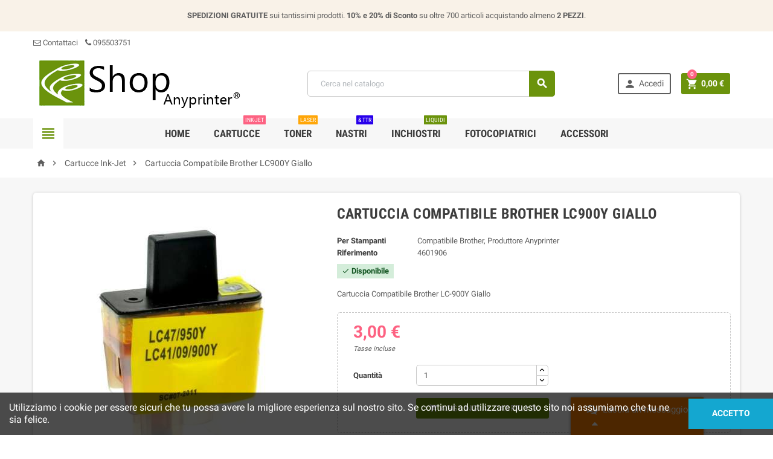

--- FILE ---
content_type: text/html; charset=utf-8
request_url: https://shop.anyprinter.it/cartucce-ink-jet/20-cartuccia-compatibile-brother-lc900y-giallo.html
body_size: 13989
content:
<!doctype html>
<html lang="it">
  <head>
    
      <meta charset="utf-8">
<meta http-equiv="x-ua-compatible" content="ie=edge">


  <link rel="canonical" href="https://shop.anyprinter.it/cartucce-ink-jet/20-cartuccia-compatibile-brother-lc900y-giallo.html">

  <title>Cartuccia Compatibile Brother LC900Y Giallo - Anyprinter Shop</title>
  <meta name="description" content="Cartuccia compatibile BROTHER LC-900, LC900 Giallo compatibile con le seguenti macchine: Brother DCP 110C Brother DCP 115C Brother DCP 117C Brother DCP 120C">
  <meta name="keywords" content="">
  <meta name="google" content="notranslate" />
  <meta http-equiv="Content-Language" content="it_IT" />

    

<meta name="viewport" content="width=device-width, initial-scale=1">

<link rel="icon" type="image/vnd.microsoft.icon" href="/img/favicon.ico?1527182568">
<link rel="shortcut icon" type="image/x-icon" href="/img/favicon.ico?1527182568">


  
<link rel="apple-touch-icon" sizes="180x180" href="/apple-touch-icon.png">
<link rel="icon" type="image/png" sizes="32x32" href="/favicon-32x32.png">
<link rel="icon" type="image/png" sizes="16x16" href="/favicon-16x16.png">
<link rel="manifest" href="/site.webmanifest">
<link rel="mask-icon" href="/safari-pinned-tab.svg" color="#5bbad5">
<meta name="msapplication-TileColor" content="#ffffff">
<meta name="theme-color" content="#ffffff">
<link rel="stylesheet" href="https://shop.anyprinter.it/themes/ZOneTheme/assets/cache/theme-afcdc124.css" type="text/css" media="all">




    <script type="text/javascript">
        var OCHAT_FRONT_CONTROLLER_URL = "https:\/\/shop.anyprinter.it\/?fc=module&module=onlinechat&controller=Ochat";
        var jolisearch = {"amb_joli_search_action":"https:\/\/shop.anyprinter.it\/jolisearch","amb_joli_search_link":"https:\/\/shop.anyprinter.it\/jolisearch","amb_joli_search_controller":"jolisearch","blocksearch_type":"top","show_cat_desc":0,"ga_acc":0,"id_lang":1,"url_rewriting":1,"use_autocomplete":1,"minwordlen":0,"l_products":"Prodotti","l_manufacturers":"Marche","l_categories":"Categorie","l_no_results_found":"Nessun Risultato","l_more_results":"Vedi altri risultati","ENT_QUOTES":3,"search_ssl":true,"self":"\/var\/www\/vhosts\/anyprinter.it\/shop.anyprinter.it\/new\/modules\/ambjolisearch"};
        var prestashop = {"cart":{"products":[],"totals":{"total":{"type":"total","label":"Totale","amount":0,"value":"0,00\u00a0\u20ac"},"total_including_tax":{"type":"total","label":"Totale (tasse incl.)","amount":0,"value":"0,00\u00a0\u20ac"},"total_excluding_tax":{"type":"total","label":"Totale (tasse escl.)","amount":0,"value":"0,00\u00a0\u20ac"}},"subtotals":{"products":{"type":"products","label":"Totale parziale","amount":0,"value":"0,00\u00a0\u20ac"},"discounts":null,"shipping":{"type":"shipping","label":"Spedizione","amount":0,"value":"Gratis"},"tax":null},"products_count":0,"summary_string":"0 articoli","vouchers":{"allowed":1,"added":[]},"discounts":[],"minimalPurchase":0,"minimalPurchaseRequired":""},"currency":{"name":"Euro","iso_code":"EUR","iso_code_num":"978","sign":"\u20ac"},"customer":{"lastname":null,"firstname":null,"email":null,"birthday":null,"newsletter":null,"newsletter_date_add":null,"optin":null,"website":null,"company":null,"siret":null,"ape":null,"is_logged":false,"gender":{"type":null,"name":null},"addresses":[]},"language":{"name":"Italiano (Italian)","iso_code":"it","locale":"it-IT","language_code":"it","is_rtl":"0","date_format_lite":"d\/m\/Y","date_format_full":"d\/m\/Y H:i:s","id":1},"page":{"title":"","canonical":null,"meta":{"title":"Cartuccia Compatibile Brother LC900 Giallo","description":"Cartuccia compatibile BROTHER LC-900, LC900 Giallo compatibile con le seguenti macchine: Brother DCP 110C Brother DCP 115C Brother DCP 117C Brother DCP 120C","keywords":"","robots":"index"},"page_name":"product","body_classes":{"lang-it":true,"lang-rtl":false,"country-IT":true,"currency-EUR":true,"layout-full-width":true,"page-product":true,"tax-display-enabled":true,"product-id-20":true,"product-Cartuccia Compatibile Brother LC900Y Giallo":true,"product-id-category-12":true,"product-id-manufacturer-2":true,"product-id-supplier-0":true,"product-available-for-order":true},"admin_notifications":[]},"shop":{"name":"Anyprinter Shop","logo":"\/img\/shop-anyprinter-logo-1527182568.jpg","stores_icon":"\/img\/logo_stores.png","favicon":"\/img\/favicon.ico"},"urls":{"base_url":"https:\/\/shop.anyprinter.it\/","current_url":"https:\/\/shop.anyprinter.it\/cartucce-ink-jet\/20-cartuccia-compatibile-brother-lc900y-giallo.html","shop_domain_url":"https:\/\/shop.anyprinter.it","img_ps_url":"https:\/\/shop.anyprinter.it\/img\/","img_cat_url":"https:\/\/shop.anyprinter.it\/img\/c\/","img_lang_url":"https:\/\/shop.anyprinter.it\/img\/l\/","img_prod_url":"https:\/\/shop.anyprinter.it\/img\/p\/","img_manu_url":"https:\/\/shop.anyprinter.it\/img\/m\/","img_sup_url":"https:\/\/shop.anyprinter.it\/img\/su\/","img_ship_url":"https:\/\/shop.anyprinter.it\/img\/s\/","img_store_url":"https:\/\/shop.anyprinter.it\/img\/st\/","img_col_url":"https:\/\/shop.anyprinter.it\/img\/co\/","img_url":"https:\/\/shop.anyprinter.it\/themes\/ZOneTheme\/assets\/img\/","css_url":"https:\/\/shop.anyprinter.it\/themes\/ZOneTheme\/assets\/css\/","js_url":"https:\/\/shop.anyprinter.it\/themes\/ZOneTheme\/assets\/js\/","pic_url":"https:\/\/shop.anyprinter.it\/upload\/","pages":{"address":"https:\/\/shop.anyprinter.it\/indirizzo","addresses":"https:\/\/shop.anyprinter.it\/indirizzi","authentication":"https:\/\/shop.anyprinter.it\/index.php?controller=authentication","cart":"https:\/\/shop.anyprinter.it\/index.php?controller=cart","category":"https:\/\/shop.anyprinter.it\/index.php?controller=category","cms":"https:\/\/shop.anyprinter.it\/index.php?controller=cms","contact":"https:\/\/shop.anyprinter.it\/contattaci","discount":"https:\/\/shop.anyprinter.it\/sconto","guest_tracking":"https:\/\/shop.anyprinter.it\/ospite-monitoraggio","history":"https:\/\/shop.anyprinter.it\/storico-ordine","identity":"https:\/\/shop.anyprinter.it\/identita","index":"https:\/\/shop.anyprinter.it\/","my_account":"https:\/\/shop.anyprinter.it\/index.php?controller=my-account","order_confirmation":"https:\/\/shop.anyprinter.it\/conferma-ordine","order_detail":"https:\/\/shop.anyprinter.it\/index.php?controller=order-detail","order_follow":"https:\/\/shop.anyprinter.it\/seguito-ordine","order":"https:\/\/shop.anyprinter.it\/index.php?controller=order","order_return":"https:\/\/shop.anyprinter.it\/index.php?controller=order-return","order_slip":"https:\/\/shop.anyprinter.it\/nota-di-ordine","pagenotfound":"https:\/\/shop.anyprinter.it\/index.php?controller=pagenotfound","password":"https:\/\/shop.anyprinter.it\/password-recupero","pdf_invoice":"https:\/\/shop.anyprinter.it\/index.php?controller=pdf-invoice","pdf_order_return":"https:\/\/shop.anyprinter.it\/index.php?controller=pdf-order-return","pdf_order_slip":"https:\/\/shop.anyprinter.it\/index.php?controller=pdf-order-slip","prices_drop":"https:\/\/shop.anyprinter.it\/index.php?controller=prices-drop","product":"https:\/\/shop.anyprinter.it\/index.php?controller=product","search":"https:\/\/shop.anyprinter.it\/cerca","sitemap":"https:\/\/shop.anyprinter.it\/sitemap","stores":"https:\/\/shop.anyprinter.it\/negozi","supplier":"https:\/\/shop.anyprinter.it\/fornitore","register":"https:\/\/shop.anyprinter.it\/index.php?controller=authentication&create_account=1","order_login":"https:\/\/shop.anyprinter.it\/index.php?controller=order&login=1"},"theme_assets":"\/themes\/ZOneTheme\/assets\/","actions":{"logout":"https:\/\/shop.anyprinter.it\/?mylogout="}},"configuration":{"display_taxes_label":true,"is_catalog":false,"show_prices":true,"opt_in":{"partner":false},"quantity_discount":{"type":"discount","label":"Sconto"},"voucher_enabled":1,"return_enabled":0},"field_required":[],"breadcrumb":{"links":[{"title":"Home","url":"https:\/\/shop.anyprinter.it\/"},{"title":"Cartucce Ink-Jet","url":"https:\/\/shop.anyprinter.it\/12-cartucce-ink-jet"},{"title":"Cartuccia Compatibile Brother LC900Y Giallo","url":"https:\/\/shop.anyprinter.it\/cartucce-ink-jet\/20-cartuccia-compatibile-brother-lc900y-giallo.html"}],"count":3},"link":{"protocol_link":"https:\/\/","protocol_content":"https:\/\/"},"time":1770114813,"static_token":"37c612ca4ff05f6a0a445dd088086ff1","token":"2e0bb0e2c63aa3bb639277f2a226dada"};
      </script>





  


  <script async src="https://www.googletagmanager.com/gtag/js?id=G-16JHE8GL5X"></script>
  <script>
    window.dataLayer = window.dataLayer || [];
    function gtag(){dataLayer.push(arguments);}
    gtag('js', new Date());
    gtag(
      'config',
      'G-16JHE8GL5X',
      {
        'debug_mode':false
                              }
    );
  </script>


 <script type="text/javascript">
          document.addEventListener('DOMContentLoaded', function() {
        $('article[data-id-product="90"] a.quick-view').on(
                "click",
                function() {
                    gtag("event", "select_item", {"send_to":"G-16JHE8GL5X","items":{"item_id":90,"item_name":"Cartuccia Originale Canon PG-540 Nera","quantity":1,"price":23,"currency":"EUR","index":0,"item_brand":"Canon Originale","item_category":"cartucce-ink-jet","item_list_id":"product","item_variant":""}})
                });$('article[data-id-product="287"] a.quick-view').on(
                "click",
                function() {
                    gtag("event", "select_item", {"send_to":"G-16JHE8GL5X","items":{"item_id":287,"item_name":"Multipack Cartucce Compatibili HP 364XL (SD534EE)","quantity":1,"price":25,"currency":"EUR","index":1,"item_brand":"Compatibile Hp, Produttore Anyprinter","item_category":"cartucce-ink-jet","item_list_id":"product","item_variant":""}})
                });$('article[data-id-product="321"] a.quick-view').on(
                "click",
                function() {
                    gtag("event", "select_item", {"send_to":"G-16JHE8GL5X","items":{"item_id":321,"item_name":"Cartuccia Compatibile Rigenerata per HP 301XL Nero","quantity":1,"price":18.5,"currency":"EUR","index":2,"item_brand":"Compatibile Hp, Produttore Anyprinter","item_category":"cartucce-ink-jet","item_list_id":"product","item_variant":""}})
                });$('article[data-id-product="393"] a.quick-view').on(
                "click",
                function() {
                    gtag("event", "select_item", {"send_to":"G-16JHE8GL5X","items":{"item_id":393,"item_name":"Toner Compatibile Brother TN 2320, TN2320","quantity":1,"price":15,"currency":"EUR","index":3,"item_brand":"Compatibile Brother, Produttore Anyprinter","item_category":"toner-laser","item_list_id":"product","item_variant":""}})
                });$('article[data-id-product="728"] a.quick-view').on(
                "click",
                function() {
                    gtag("event", "select_item", {"send_to":"G-16JHE8GL5X","items":{"item_id":728,"item_name":"TTR Compatibile Philips PFA 351, Magic 5 Eco","quantity":1,"price":16.9,"currency":"EUR","index":4,"item_brand":"Compatibile Philips, Produttore Anyprinter","item_category":"ttr-nastri","item_list_id":"product","item_variant":""}})
                });$('article[data-id-product="774"] a.quick-view').on(
                "click",
                function() {
                    gtag("event", "select_item", {"send_to":"G-16JHE8GL5X","items":{"item_id":774,"item_name":"Toner Compatibile Samsung ML 2160, MLT D101S","quantity":1,"price":24,"currency":"EUR","index":5,"item_brand":"Compatibile Samsung, Produttore Anyprinter","item_category":"toner-laser","item_list_id":"product","item_variant":""}})
                });$('article[data-id-product="798"] a.quick-view').on(
                "click",
                function() {
                    gtag("event", "select_item", {"send_to":"G-16JHE8GL5X","items":{"item_id":798,"item_name":"Toner Compatibile Samsung M2070, MLT-D111 L","quantity":1,"price":24,"currency":"EUR","index":6,"item_brand":"Compatibile Samsung, Produttore Anyprinter","item_category":"toner-laser","item_list_id":"product","item_variant":""}})
                });$('article[data-id-product="832"] a.quick-view').on(
                "click",
                function() {
                    gtag("event", "select_item", {"send_to":"G-16JHE8GL5X","items":{"item_id":832,"item_name":"Toner Compatibile Kyocera KM 2050, TK 410","quantity":1,"price":38,"currency":"EUR","index":7,"item_brand":"Compatibile Kyocera Mita, Produttore Anyprinter","item_category":"toner","item_list_id":"product","item_variant":""}})
                });$('article[data-id-product="879"] a.quick-view').on(
                "click",
                function() {
                    gtag("event", "select_item", {"send_to":"G-16JHE8GL5X","items":{"item_id":879,"item_name":"Boccette Inchiostri Compatibile Epson","quantity":1,"price":20,"currency":"EUR","index":8,"item_brand":"Compatibile Epson, Produttore Anyprinter","item_category":"inchiostri","item_list_id":"product","item_variant":""}})
                });$('article[data-id-product="961"] a.quick-view').on(
                "click",
                function() {
                    gtag("event", "select_item", {"send_to":"G-16JHE8GL5X","items":{"item_id":961,"item_name":"Bottiglia Toner Brother Nero","quantity":1,"price":4,"currency":"EUR","index":9,"item_brand":"Compatibile Brother, Produttore Anyprinter","item_category":"bottiglie-toner","item_list_id":"product","item_variant":""}})
                });
      });
    </script>

<script type="text/javascript">
    var ed_hours = 'ore';
    var ed_minutes = 'minuti';
    var ed_and = 'E';
    var ed_refresh = 'Il tempo limite di raccolta è stato raggiunto: ti preghiamo di aggiornare dal tuo browser per vedere la nuova data di consegna stimata';
    var ed_disable_cc = 1;
    var ed_has_combi = 0;
    var ed_placement = 3;
    var ed_sm = 1;
</script>
<script>
    var online = "0";
    OCHAT_UNIQID = "6666cd76f96956469e7be39d750cc7d9";
</script>

<div class="row chat-window" id="chat_window_2">
    <div class="ochat-panel-default">
        <div class="ochat-panel-heading" style="background-color: #ff8000">
            <div class="col-md-10 col-xs-10">
                <p class="ochat-title" style="color: #ffffff"><i class="fa fa-comments-o fa-lg"></i>&nbsp;&nbsp;Lascia un messaggio</p>
            </div>
            <div class="col-md-2 col-xs-2">
                <a href="#"><span id="minim_chat_window" class="fa fa-caret-up fa-lg icon-minus icon_minim  panel-collapsed" style="color: #ffffff"></span></a>
            </div>
        </div>
        <div class="offline-form msg_container_base" style="display: none;">
            <form role="form" class="form-group" enctype="text/plain" action="#" method="POST" id="offlineForm" name="offlineForm">
                <br/>
                <div class="ochat-alert ochat-alert-success" role="alert" style="display: none;" id="return-message">
                        Grazie per il messaggio, ti contatteremo al più presto!
                </div>
                <div class="ochat-alert ochat-alert-warning" role="alert" style="display: none;" id="disconnect-message">
                        Si è verificato un errore. Si prega di provare a inviare il messaggio più tardi
                </div>
                <div class="row">
                    <div class="col-sm-12 OCHAT_OFFLINE_WELCOME_TEXT">
                        Tutti gli operatori sono attualmente impegnati in altre conversazioni. Grazie.
                    </div>
                </div>
                <br/>
                                    <div class="row">
                        <div class="ochat-form-group clear">
                            <div class="col-sm-12">
                                <input type="text" class="ochat-form-control " id="OCHAT_FORM_NAME" name="OCHAT_FORM_NAME" placeholder="Nome Cognome" value="" maxlength="40"/>
                            </div>
                        </div>
                    </div>
                                <div class="row">
                    <div class="ochat-form-group ochat-form-email clear">
                        <div class="col-sm-12">
                            <input type="email" class="ochat-form-control " id="OCHAT_FORM_EMAIL" name="OCHAT_FORM_EMAIL" placeholder="E-mail" value="" maxlength="40"/>
                        </div>
                    </div>
                </div>
                                <div class="row">
                    <div class="ochat-form-group clear">
                        <div class="col-sm-12 ochat-offline-form-message">
                            <textarea type="textarea" rows="3" class="ochat-form-control" id="OCHAT_FORM_MESSAGE" name="OCHAT_FORM_MESSAGE" placeholder="Messaggio"></textarea>
                        </div>
                    </div>
                </div>
                
                    <button type="submit" id="send-offline-form" class="ochat-btn ochat-btn-primary ochat-pull-right cant-submit"><i class="fa fa-send-o"></i> Invia</button>            </form>
        </div>
    </div>
</div>
	<script type="text/javascript" src="/modules/facebookpsconnect/views/js/jquery-1.11.0.min.js"></script>
	<script type="text/javascript" src="/modules/facebookpsconnect/views/js/module.js"></script>


<script type="text/javascript">
	// instantiate object
	var fbpsc = fbpsc || new FpcModule('fbpsc');

	// get errors translation
		fbpsc.msgs = {"id":"You have not filled out the application ID","secret":"You have not filled out the application Secret","htmlElement":"You have not filled out the html element","positionName":"You have not filled out the name field","padding":"You have not filled out the padding element or this isn't an INTEGER","margin":"You have not filled out the margin element or this isn't an INTEGER","callback":"You have not filled out the application callback","scope":"You have not filled out the scope of App permissions","developerKey":"You have not filled out the developer Key","socialEmail":"You have not filled out your e-mail","delete":"Cancella","prefixCode":"You have to set the prefix code","voucherAmount":"You have to set the voucher amount","voucherPercent":"You have to set the voucher percent","apiType":"You have to select a connection method","defaultText":"You have to fill out the default text"};
	
	
	// set URL of admin img
	fbpsc.sImgUrl = '/modules/facebookpsconnect/views/img/';

	// set URL of admin img
	fbpsc.sAdminImgUrl = '/img/admin/';

	// set URL of module's web service
		fbpsc.sWebService = '/modules/facebookpsconnect/ws-facebookpsconnect.php';
	

</script>




    
  <meta property="og:type" content="product">
  <meta property="og:url" content="https://shop.anyprinter.it/cartucce-ink-jet/20-cartuccia-compatibile-brother-lc900y-giallo.html">
  <meta property="og:title" content="Cartuccia Compatibile Brother LC900 Giallo">
  <meta property="og:site_name" content="Anyprinter Shop">
  <meta property="og:description" content="Cartuccia compatibile BROTHER LC-900, LC900 Giallo compatibile con le seguenti macchine: Brother DCP 110C Brother DCP 115C Brother DCP 117C Brother DCP 120C">
  <meta property="og:image" content="https://shop.anyprinter.it/45-large_default/cartuccia-compatibile-brother-lc900y-giallo.jpg">
  <meta property="product:pretax_price:amount" content="2.459016">
  <meta property="product:pretax_price:currency" content="EUR">
  <meta property="product:price:amount" content="3">
  <meta property="product:price:currency" content="EUR">
    <meta property="product:weight:value" content="0.100000">
  <meta property="product:weight:units" content="kg">
  
  </head>

  <body id="product" class="lang-it country-it currency-eur layout-full-width page-product tax-display-enabled product-id-20 product-cartuccia-compatibile-brother-lc900y-giallo product-id-category-12 product-id-manufacturer-2 product-id-supplier-0 product-available-for-order st-wrapper  js-page-progress-bar     js-custom-action-add-voucher js-custom-action-add-to-cart js-enable-product-pending-refresh-icon">

    
      
    

    
<div class="st-menu st-effect-left js-sidebar-navigation-enabled">
  <div class="st-menu-close d-flex"><i class="material-icons">&#xE5CD;</i></div>
  <div class="st-menu-title">
    <h4>Menu</h4>
  </div>
  <div id="js-search-sidebar" class="sidebar-search js-hidden"></div>
  <div id="js-menu-sidebar" class="sidebar-menu">
    <div class="sidebar-categories">
  <div class="category-tree sidebar-category-tree js-sidebar-categories">
  <ul>
      <li class="sb-m12">
      <a href="https://shop.anyprinter.it/12-cartucce-ink-jet" title="Cartucce Ink-Jet">Cartucce Ink-Jet</a>

          </li>
      <li class="sb-m13">
      <a href="https://shop.anyprinter.it/13-toner-laser" title="Toner Laser">Toner Laser</a>

          </li>
      <li class="sb-m14">
      <a href="https://shop.anyprinter.it/14-ttr-nastri" title="TTR &amp; Nastri">TTR &amp; Nastri</a>

          </li>
      <li class="sb-m15">
      <a href="https://shop.anyprinter.it/15-inchiostri" title="Inchiostri">Inchiostri</a>

          </li>
      <li class="sb-m16">
      <a href="https://shop.anyprinter.it/16-accessori" title="Accessori">Accessori</a>

              
<div class="collapse-icons js-collapse-trigger">
  <i class="material-icons add">&#xE145;</i>
  <i class="material-icons remove">&#xE15B;</i>
</div>
<div class="category-sub-menu js-sub-categories">
<ul>
    <li class="sb-m25">
    <a href="https://shop.anyprinter.it/25-lame-e-rulli" title="Lame e Rulli">Lame e Rulli</a>
      </li>
    <li class="sb-m26">
    <a href="https://shop.anyprinter.it/26-imballaggio" title="Imballaggio">Imballaggio</a>
      </li>
    <li class="sb-m27">
    <a href="https://shop.anyprinter.it/27-accessori-per-toner" title="Accessori per Toner">Accessori per Toner</a>
      </li>
    <li class="sb-m28">
    <a href="https://shop.anyprinter.it/28-pulizia" title="Pulizia">Pulizia</a>
      </li>
    <li class="sb-m29">
    <a href="https://shop.anyprinter.it/29-sistemi-per-reset" title="Sistemi per Reset">Sistemi per Reset</a>
      </li>
    <li class="sb-m24">
    <a href="https://shop.anyprinter.it/24-chip" title="Chip">Chip</a>
      </li>
    <li class="sb-m23">
    <a href="https://shop.anyprinter.it/23-accessori-per-ink-jet" title="Accessori per Ink-Jet">Accessori per Ink-Jet</a>
      </li>
    <li class="sb-m22">
    <a href="https://shop.anyprinter.it/22-bottiglie-toner" title="Bottiglie Toner">Bottiglie Toner</a>
      </li>
    <li class="sb-m18">
    <a href="https://shop.anyprinter.it/18-attrezzature" title="Attrezzature">Attrezzature</a>
      </li>
    <li class="sb-m30">
    <a href="https://shop.anyprinter.it/30-tamburi-drum" title="Tamburi Drum">Tamburi Drum</a>
      </li>
  </ul>
</div>



          </li>
      <li class="sb-m17">
      <a href="https://shop.anyprinter.it/17-fotocopiatrici" title="Fotocopiatrici">Fotocopiatrici</a>

              
<div class="collapse-icons js-collapse-trigger">
  <i class="material-icons add">&#xE145;</i>
  <i class="material-icons remove">&#xE15B;</i>
</div>
<div class="category-sub-menu js-sub-categories">
<ul>
    <li class="sb-m21">
    <a href="https://shop.anyprinter.it/21-ricambi" title="Ricambi">Ricambi</a>
      </li>
    <li class="sb-m20">
    <a href="https://shop.anyprinter.it/20-toner" title="Toner">Toner</a>
      </li>
    <li class="sb-m19">
    <a href="https://shop.anyprinter.it/19-tamburi-drum" title="Tamburi Drum">Tamburi Drum</a>
      </li>
  </ul>
</div>



          </li>
    </ul>
  </div>
</div>

  </div>
  <div id="js-header-phone-sidebar" class="sidebar-header-phone js-hidden"></div>
  <div id="js-account-sidebar" class="sidebar-account js-hidden"></div>
  <div id="js-language-sidebar" class="sidebar-language js-hidden"></div>
  <div id="js-left-currency-sidebar" class="sidebar-currency js-hidden"></div>
</div>


    <main id="page" class="st-pusher  js-ps-ajax-cart">

      
              

      <header id="header">
        
          
  <div class="header-banner clearfix">
    <div class="header-event-banner" style="background-color: #f9f2e8;">
  <div class="container">
    <div class="header-event-banner-wrapper">
      <div class="header-event-banner-wrapper">
<p><strong>SPEDIZIONI GRATUITE</strong> sui tantissimi prodotti. <strong>10% e 20% di Sconto </strong>su oltre 700 articoli acquistando almeno <strong>2 PEZZI</strong>.</p>
</div>
    </div>
  </div>
</div>


  </div>



  <div class="header-nav clearfix d-none d-md-block">
    <div class="container">
      <div class="header-nav-wrapper d-flex align-items-center">
        <div class="header-phone js-header-phone-source">
	<div class="header-phone js-header-phone-source">
<ul><li><a href="/contattaci"><i class="fa fa-envelope-o"></i> Contattaci</a></li>
<li><a> <i class="fa fa-phone left"> </i>095503751</a></li>
</ul></div>
</div>

      </div>
    </div>
  </div>



  <div class="main-header clearfix d-none d-md-block">
    <div class="container">
      <div class="header-wrapper d-md-flex align-items-md-center">

        
          <div class="header-logo" id="_desktop_header_logo">
            <a class="logo" href="https://shop.anyprinter.it/" title="Anyprinter Shop">
                              <img src="/img/shop-anyprinter-logo-1527182568.jpg" alt="Anyprinter Shop">
                          </a>
          </div>
        

        
          <div class="header-right d-none d-md-block">
            <div class="display-top align-items-center d-flex flex-lg-nowrap flex-md-wrap justify-content-end justify-content-lg-center">
              <!-- Block search module TOP -->
<div id="_desktop_search_widget" class="desktop-search">
  <div id="search_widget" class="js-search-source" data-search-controller-url="//shop.anyprinter.it/cerca">
    <div class="search-widget">
      <form method="get" action="//shop.anyprinter.it/cerca">
        <input type="hidden" name="controller" value="search">
        <input class="form-control" type="text" name="s" value="" placeholder="Cerca nel catalogo" aria-label="Cerca">
        <button type="submit" class="btn-primary">
          <i class="material-icons search">&#xE8B6;</i>
        </button>
      </form>
    </div>
  </div>
</div>
<!-- /Block search module TOP -->
<div id="_desktop_user_info" class="d-none d-md-block">
<div class="js-account-source">
  <div class="user-info">
    <ul>
          <li><a
        href="https://shop.anyprinter.it/index.php?controller=my-account"
        title="Accedi al tuo account cliente"
        rel="nofollow"
        class="btn-teriary account-link"
      >
        <i class="material-icons">&#xE7FD;</i>
        <span>Accedi</span>
      </a></li>
        </ul>
  </div>
</div>
</div><div id="_desktop_cart">
  <div class="blockcart cart-preview js-sidebar-cart-trigger inactive" data-refresh-url="//shop.anyprinter.it/module/ps_shoppingcart/ajax">
    <ul class="cart-header"><li class="js-sticky-cart-source">
      <a rel="nofollow" href="//shop.anyprinter.it/index.php?controller=cart&amp;action=show" class="cart-link btn-primary">
        <i class="material-icons">&#xE8CC;</i>
        <span class="cart-total-value">0,00 €</span>
        <span class="cart-products-count">0</span>
      </a>
    </li></ul>
    <div class="cart-dropdown js-cart-source">
      <div class="cart-dropdown-wrapper">
        <div class="cart-title">
          <h4 class="text-center">Carrello</h4>
        </div>
                  <div class="no-items">
            Non ci sono articoli nel tuo carrello
          </div>
        
        <div class="js-cart-update-quantity page-loading-overlay cart-overview-loading">
          <div class="page-loading-backdrop d-flex align-items-center justify-content-center">
            <div class="uil-spin-css"><div><div></div></div><div><div></div></div><div><div></div></div><div><div></div></div><div><div></div></div><div><div></div></div><div><div></div></div><div><div></div></div></div>
          </div>
        </div>
      </div>
    </div>
  </div>
</div>
<!-- TrustBox script -->
<p>
<script async="" src="//widget.trustpilot.com/bootstrap/v5/tp.widget.bootstrap.min.js"></script>
</p>
<!-- End Trustbox script --><script type="application/ld+json">
{ "@context" : "http://schema.org",
  "@type" : "Organization",
  "name" : "Anyprinter Shop",
  "url" : "http://shop.anyprinter.it/",
  "logo": "https://shop.anyprinter.it/img/shop-anyprinter-logo-1527182568.jpg",  "contactPoint" : [
    { "@type" : "ContactPoint",
      "telephone" : "+39 095551951",
      "contactType" : "customer service"
    }],  "sameAs" : ["http://www.facebook.com/https://it-it.facebook.com/anyprinter/", "http://www.twitter.com/https://twitter.com/Anyprinter_it", "http://plus.google.com/https://plus.google.com/+AnyprinterCartucceeTonerperStampantiCatania?hl=it&amp;gl=it", "http://www.youtube.com/user/https://www.youtube.com/user/TheOrzare"]
}
</script>
<script type="application/ld+json">
{
   "@context": "http://schema.org",
   "@type": "WebSite",
   "url": "http://shop.anyprinter.it/"
   , "name" : "Anyprinter Shop",
   "alternateName" : "Shop Anyprinter"   ,
   "potentialAction": {
     "@type": "SearchAction",
     "target": "https://shop.anyprinter.it/cerca?search_query={search_query}",
     "query-input": "required name=search_query"
   }
   }
</script>


<div class="bootstrap">
	</div>
            </div>
          </div>
        

      </div>
    </div>
  </div>



  <div class="main-header main-mobile-header d-block d-md-none">
    
      <div class="header-mobile-top">
        <div class="container">
          <div class="header-mobile-top-wrapper d-flex align-items-center">
            <div id="_mobile_language_selector"></div>
            <div id="_mobile_currency_selector"></div>
            <div id="_mobile_user_info" class="mobile-user-info"></div>
          </div>
        </div>
      </div>
    

    
      <div class="header-mobile-logo">
        <div class="container">
          <div class="header-logo" id="_mobile_header_logo"></div>
        </div>
      </div>
    

    
      <div class="header-mobile-bottom js-mobile-sticky" id="header-mobile-bottom">
        <div class="container">
          <div class="header-mobile-bottom-wrapper d-flex align-items-center">
            <div id="_mobile_left_nav_trigger" class="mobile-left-nav-trigger"></div>
            <div class="mobile-menu d-none">
              <div id="mobile-menu-icon" class="mobile-menu-icon d-flex align-items-center justify-content-center">
                <i class="material-icons">&#xE871;</i>
              </div>
              <div id="dropdown-mobile-menu" class="mobile-menu-content">
                <div class="mobile-amega-menu">
<div id="mobile-amegamenu">
  <ul class="anav-top anav-mobile">
    <li class="amenu-item mm-7 ">
    <a href="/" class="amenu-link" >      <span>Home</span>
                </a>
      </li>
    <li class="amenu-item mm-1 ">
    <a href="https://shop.anyprinter.it/12-cartucce-ink-jet" class="amenu-link" >      <span>Cartucce</span>
      <sup ><span>Ink-jet</span></sup>          </a>
      </li>
    <li class="amenu-item mm-2 ">
    <a href="https://shop.anyprinter.it/13-toner-laser" class="amenu-link" >      <span>Toner</span>
      <sup style="background-color: #ffa608; color: #ffa608;"><span>Laser</span></sup>          </a>
      </li>
    <li class="amenu-item mm-3 ">
    <a href="https://shop.anyprinter.it/14-ttr-nastri" class="amenu-link" >      <span>Nastri</span>
      <sup style="background-color: #2800eb; color: #2800eb;"><span>&amp; TTR</span></sup>          </a>
      </li>
    <li class="amenu-item mm-4 ">
    <a href="https://shop.anyprinter.it/15-inchiostri" class="amenu-link" >      <span>Inchiostri</span>
      <sup style="background-color: #6b930c; color: #6b930c;"><span>Liquidi</span></sup>          </a>
      </li>
    <li class="amenu-item mm-5 plex">
    <a href="https://shop.anyprinter.it/17-fotocopiatrici" class="amenu-link" >      <span>Fotocopiatrici</span>
            <span class="mobile-toggle-plus d-flex align-items-center justify-content-center"><i class="caret-down-icon"></i></span>    </a>
        <div class="adropdown" >      
                  <div class="dropdown-content dd-6">
                                        <div class="category-item">
              <h5 class="category-title"><a href="https://shop.anyprinter.it/21-ricambi" title="">Ricambi</a></h5>                          </div>
                      <div class="category-item">
              <h5 class="category-title"><a href="https://shop.anyprinter.it/20-toner" title="">Toner</a></h5>                          </div>
                      <div class="category-item">
              <h5 class="category-title"><a href="https://shop.anyprinter.it/19-tamburi-drum" title="">Tamburi Drum</a></h5>                          </div>
                    
              </div>
                </div>
      </li>
    <li class="amenu-item mm-6 plex">
    <a href="https://shop.anyprinter.it/16-accessori" class="amenu-link" >      <span>Accessori</span>
            <span class="mobile-toggle-plus d-flex align-items-center justify-content-center"><i class="caret-down-icon"></i></span>    </a>
        <div class="adropdown" >      
                  <div class="dropdown-content dd-3">
                                        <div class="category-item">
              <h5 class="category-title"><a href="https://shop.anyprinter.it/25-lame-e-rulli" title="">Lame e Rulli</a></h5>                          </div>
                      <div class="category-item">
              <h5 class="category-title"><a href="https://shop.anyprinter.it/26-imballaggio" title="">Imballaggio</a></h5>                          </div>
                      <div class="category-item">
              <h5 class="category-title"><a href="https://shop.anyprinter.it/27-accessori-per-toner" title="">Accessori per Toner</a></h5>                          </div>
                      <div class="category-item">
              <h5 class="category-title"><a href="https://shop.anyprinter.it/28-pulizia" title="">Pulizia</a></h5>                          </div>
                      <div class="category-item">
              <h5 class="category-title"><a href="https://shop.anyprinter.it/29-sistemi-per-reset" title="">Sistemi per Reset</a></h5>                          </div>
                    
              </div>
                        <div class="dropdown-content dd-9">
                                        <div class="category-item">
              <h5 class="category-title"><a href="https://shop.anyprinter.it/24-chip" title="">Chip</a></h5>                          </div>
                      <div class="category-item">
              <h5 class="category-title"><a href="https://shop.anyprinter.it/23-accessori-per-ink-jet" title="">Accessori per Ink-Jet</a></h5>                          </div>
                      <div class="category-item">
              <h5 class="category-title"><a href="https://shop.anyprinter.it/22-bottiglie-toner" title="">Bottiglie Toner</a></h5>                          </div>
                      <div class="category-item">
              <h5 class="category-title"><a href="https://shop.anyprinter.it/18-attrezzature" title="">Attrezzature</a></h5>                          </div>
                      <div class="category-item">
              <h5 class="category-title"><a href="https://shop.anyprinter.it/30-tamburi-drum" title="">Tamburi Drum</a></h5>                          </div>
                    
              </div>
                </div>
      </li>
    </ul>
</div>
</div>

              </div>
            </div>
            <div id="_mobile_search_widget" class="mobile-search-widget"></div>
            <div id="_mobile_cart" class="mobile-cart"></div>
          </div>
        </div>
      </div>
    
  </div>



  <div class="header-bottom clearfix">
    <div class="header-main-menu js-sticky-menu" id="header-main-menu">
      <div class="container">
        <div class="header-main-menu-wrapper">
          <div id="_desktop_left_nav_trigger" class="d-none d-md-block">
            <div id="js-left-nav-trigger" class="left-nav-trigger">
              <div class="left-nav-icon d-flex align-items-center justify-content-center">
                <i class="material-icons">&#xE8EE;</i>
              </div>
            </div>
          </div>
          <div class="amega-menu d-none d-md-block">
<div id="amegamenu" class="">
  <ul class="anav-top">
    <li class="amenu-item mm-7 ">
    <a href="/" class="amenu-link" >      Home
          </a>
      </li>
    <li class="amenu-item mm-1 ">
    <a href="https://shop.anyprinter.it/12-cartucce-ink-jet" class="amenu-link" >      Cartucce
      <sup ><span>Ink-jet</span></sup>    </a>
      </li>
    <li class="amenu-item mm-2 ">
    <a href="https://shop.anyprinter.it/13-toner-laser" class="amenu-link" >      Toner
      <sup style="background-color: #ffa608; color: #ffa608;"><span>Laser</span></sup>    </a>
      </li>
    <li class="amenu-item mm-3 ">
    <a href="https://shop.anyprinter.it/14-ttr-nastri" class="amenu-link" >      Nastri
      <sup style="background-color: #2800eb; color: #2800eb;"><span>&amp; TTR</span></sup>    </a>
      </li>
    <li class="amenu-item mm-4 ">
    <a href="https://shop.anyprinter.it/15-inchiostri" class="amenu-link" >      Inchiostri
      <sup style="background-color: #6b930c; color: #6b930c;"><span>Liquidi</span></sup>    </a>
      </li>
    <li class="amenu-item mm-5 plex">
    <a href="https://shop.anyprinter.it/17-fotocopiatrici" class="amenu-link" >      Fotocopiatrici
          </a>
        <span class="mobile-toggle-plus"><i class="caret-down-icon"></i></span>
    <div class="adropdown adropdown-1" >
      <div class="dropdown-bgimage" style="background-image: url('/modules/zonemegamenu/views/img/bg_images/fotocopiatrici.png'); background-position: center center; "></div>
      
      <div class="dropdown-wrapper">
                        <div class="dropdown-content acontent-1 dd-6 ">
                                  <div class="categories-grid">
                          <div class="category-item">
                <h5 class="category-title"><a href="https://shop.anyprinter.it/21-ricambi" title="">Ricambi</a></h5>                              </div>
                          <div class="category-item">
                <h5 class="category-title"><a href="https://shop.anyprinter.it/20-toner" title="">Toner</a></h5>                              </div>
                          <div class="category-item">
                <h5 class="category-title"><a href="https://shop.anyprinter.it/19-tamburi-drum" title="">Tamburi Drum</a></h5>                              </div>
                        </div>
            
                  </div>
                      </div>
    </div>
      </li>
    <li class="amenu-item mm-6 plex">
    <a href="https://shop.anyprinter.it/16-accessori" class="amenu-link" >      Accessori
          </a>
        <span class="mobile-toggle-plus"><i class="caret-down-icon"></i></span>
    <div class="adropdown adropdown-2" >
      <div class="dropdown-bgimage" style="background-image: url('/modules/zonemegamenu/views/img/bg_images/ricambi.png'); background-position: center center; "></div>
      
      <div class="dropdown-wrapper">
                        <div class="dropdown-content acontent-1 dd-3 ">
                                  <div class="categories-grid">
                          <div class="category-item">
                <h5 class="category-title"><a href="https://shop.anyprinter.it/25-lame-e-rulli" title="">Lame e Rulli</a></h5>                              </div>
                          <div class="category-item">
                <h5 class="category-title"><a href="https://shop.anyprinter.it/26-imballaggio" title="">Imballaggio</a></h5>                              </div>
                          <div class="category-item">
                <h5 class="category-title"><a href="https://shop.anyprinter.it/27-accessori-per-toner" title="">Accessori per Toner</a></h5>                              </div>
                          <div class="category-item">
                <h5 class="category-title"><a href="https://shop.anyprinter.it/28-pulizia" title="">Pulizia</a></h5>                              </div>
                          <div class="category-item">
                <h5 class="category-title"><a href="https://shop.anyprinter.it/29-sistemi-per-reset" title="">Sistemi per Reset</a></h5>                              </div>
                        </div>
            
                  </div>
                                <div class="dropdown-content acontent-1 dd-9 ">
                                  <div class="categories-grid">
                          <div class="category-item">
                <h5 class="category-title"><a href="https://shop.anyprinter.it/24-chip" title="">Chip</a></h5>                              </div>
                          <div class="category-item">
                <h5 class="category-title"><a href="https://shop.anyprinter.it/23-accessori-per-ink-jet" title="">Accessori per Ink-Jet</a></h5>                              </div>
                          <div class="category-item">
                <h5 class="category-title"><a href="https://shop.anyprinter.it/22-bottiglie-toner" title="">Bottiglie Toner</a></h5>                              </div>
                          <div class="category-item">
                <h5 class="category-title"><a href="https://shop.anyprinter.it/18-attrezzature" title="">Attrezzature</a></h5>                              </div>
                          <div class="category-item">
                <h5 class="category-title"><a href="https://shop.anyprinter.it/30-tamburi-drum" title="">Tamburi Drum</a></h5>                              </div>
                        </div>
            
                  </div>
                      </div>
    </div>
      </li>
    </ul>
</div>
</div>

          <div class="sticky-icon-cart js-sticky-icon-cart js-sidebar-cart-trigger"></div>
        </div>
      </div>
    </div>

    
      <div id="_desktop_breadcrumb" class="d-none d-md-block">
  <nav class="breadcrumb-wrapper">
    <div class="container">
      <ol class="breadcrumb" data-depth="3" itemscope itemtype="http://schema.org/BreadcrumbList">
                  
            <li class="breadcrumb-item" itemprop="itemListElement" itemscope itemtype="http://schema.org/ListItem">
                            <a itemprop="item" href="https://shop.anyprinter.it/">
                                  <i class="material-icons home">&#xE88A;</i>
                                  <span itemprop="name">Home</span>
              </a>
              <meta itemprop="position" content="1">
            </li>
          
                  
            <li class="breadcrumb-item" itemprop="itemListElement" itemscope itemtype="http://schema.org/ListItem">
                              <span class="separator"><i class="material-icons">&#xE409;</i></span>
                            <a itemprop="item" href="https://shop.anyprinter.it/12-cartucce-ink-jet">
                                  <span itemprop="name">Cartucce Ink-Jet</span>
              </a>
              <meta itemprop="position" content="2">
            </li>
          
                  
            <li class="breadcrumb-item" itemprop="itemListElement" itemscope itemtype="http://schema.org/ListItem">
                              <span class="separator"><i class="material-icons">&#xE409;</i></span>
                            <a itemprop="item" href="https://shop.anyprinter.it/cartucce-ink-jet/20-cartuccia-compatibile-brother-lc900y-giallo.html">
                                  <span itemprop="name">Cartuccia Compatibile Brother LC900Y Giallo</span>
              </a>
              <meta itemprop="position" content="3">
            </li>
          
              </ol>
    </div>
  </nav>
</div>
<div id="_mobile_breadcrumb" class="mobile-breadcrumb d-block d-md-none"></div>
    
  </div>

        
      </header>

      <section id="wrapper" class="">

        
          
<aside id="notifications">
  <div class="container">
    
    
    
      </div>
</aside>
        

        

        

        
          <div class="main-content">
            <div class="container">
              <div class="row">

                

                
<div id="center-column" class="center col-12">
  <div class="center-wrapper">
    

    
<section itemscope itemtype="https://schema.org/Product">
  <meta itemprop="url" content="https://shop.anyprinter.it/cartucce-ink-jet/20-cartuccia-compatibile-brother-lc900y-giallo.html">

  
    <div class="main-product-details shadow-box md-bottom" id="mainProduct">
                          
      <div class="row">
        
          <div class="product-left col-12 col-md-5">
            <section class="product-left-content">
              
                
                  <div class="images-container js-enable-zoom-image">
      
      <div class="product-cover sm-bottom">
        <img
          class="img-fluid js-qv-product-cover js-main-zoom"
          src="https://shop.anyprinter.it/45-medium_default/cartuccia-compatibile-brother-lc900y-giallo.jpg"
          alt="Cartuccia Compatibile Brother LC900Y Giallo"
          data-zoom-image="https://shop.anyprinter.it/45-large_default/cartuccia-compatibile-brother-lc900y-giallo.jpg"
          data-id-image="45"
          itemprop="image"
        >
        <div class="layer d-flex align-items-center justify-content-center">
          <span class="zoom-in js-mfp-button"><i class="material-icons">&#xE56B;</i></span>
        </div>
      </div>
    

    
      <div class="thumbs-list">
        
          <div class="js-qv-mask mask">
            <ul class="product-images js-qv-product-images" id="js-zoom-gallery">
                              <li class="thumb-container js-thumb-container">
                  <a
                    class="thumb js-thumb selected"
                    data-image="https://shop.anyprinter.it/45-medium_default/cartuccia-compatibile-brother-lc900y-giallo.jpg"
                    data-zoom-image="https://shop.anyprinter.it/45-large_default/cartuccia-compatibile-brother-lc900y-giallo.jpg"
                    data-id-image="45"
                  >
                    <img src="https://shop.anyprinter.it/45-small_default/cartuccia-compatibile-brother-lc900y-giallo.jpg" alt="Cartuccia Compatibile Brother LC900Y Giallo" class="img-fluid">
                  </a>
                </li>
                              <li class="thumb-container js-thumb-container">
                  <a
                    class="thumb js-thumb "
                    data-image="https://shop.anyprinter.it/46-medium_default/cartuccia-compatibile-brother-lc900y-giallo.jpg"
                    data-zoom-image="https://shop.anyprinter.it/46-large_default/cartuccia-compatibile-brother-lc900y-giallo.jpg"
                    data-id-image="46"
                  >
                    <img src="https://shop.anyprinter.it/46-small_default/cartuccia-compatibile-brother-lc900y-giallo.jpg" alt="Cartuccia Compatibile Brother LC900Y Giallo" class="img-fluid">
                  </a>
                </li>
                          </ul>
          </div>
        

        <div class="scroll-box-arrows">
          <i class="material-icons left">&#xE314;</i>
          <i class="material-icons right">&#xE315;</i>
        </div>
      </div>
    
  </div>


                

                
                  <div class="product-flags">
                                      </div>
                
              
            </section>
          </div>
        

        
          <div class="product-right col-12 col-md-7">
            <section class="product-right-content">
              
                
                  <h1 class="page-heading" itemprop="name">Cartuccia Compatibile Brother LC900Y Giallo</h1>
                
              

              <div class="row">
                <div class="col-12 ">
                  <div class="product-attributes mb-2 js-product-attributes-destination"></div>

                  <div class="product-availability-top mb-3 js-product-availability-destination"></div>

                  
                    <div class="product-out-of-stock">
                      
                    </div>
                  

                  
                    <div id="product-description-short-20" class="product-description-short sm-bottom" itemprop="description">
                      <p>Cartuccia Compatibile Brother LC-900Y Giallo</p>
                    </div>
                  

                  <div class="product-information light-box-bg mb-3">
                    
                        <div class="product-prices sm-bottom">
    
      <div
        itemprop="offers"
        itemscope
        itemtype="https://schema.org/Offer"
        class="d-flex flex-wrap align-items-center"
      >
        <link itemprop="availability" href="https://schema.org/InStock"/>
        <meta itemprop="priceCurrency" content="EUR">

        <span class="price product-price" itemprop="price" content="3">3,00 €</span>
        
                  

              </div>
    

    
          

    
          

    
          

    

    <div class="tax-shipping-delivery-label">
              Tasse incluse
            
      
                        </div>
  </div>
                    

                    
                    <div class="product-actions">
                      
                        <form action="https://shop.anyprinter.it/index.php?controller=cart" method="post" id="add-to-cart-or-refresh">
                          <input type="hidden" name="token" value="37c612ca4ff05f6a0a445dd088086ff1">
                          <input type="hidden" name="id_product" value="20" id="product_page_product_id">
                          <input type="hidden" name="id_customization" value="0" id="product_customization_id">

                          
                                                      

                          
                                                      

                          
                            
                          

                          
                            <div class="product-add-to-cart">
      
    
      <div class="product-quantity row sm-bottom">
        <label class="form-control-label col-3 col-xl-2">Quantità</label>
        <div class="col-9 col-xl-10">
          <div class="qty">
            <input
              type="number"
              name="qty"
              id="quantity_wanted"
              value="1"
              class="form-control"
              min="1"
              aria-label="Quantità"
            />
          </div>
        </div>
      </div>
    

    
      <div class="product-minimal-quantity">
              </div>
    

    
      <div class="product-add-to-cart-button mb-2 row">
        <div class="add col-12 col-md-9 col-xl-10">
          <button
            class="btn add-to-cart"
            data-button-action="add-to-cart"
            type="submit"
                      >
            <i class="material-icons shopping-cart">&#xE547;</i><span>Aggiungi al carrello</span>
            <div class="js-waitting-add-to-cart page-loading-overlay add-to-cart-loading">
              <div class="page-loading-backdrop d-flex align-items-center justify-content-center">
                <div class="uil-spin-css"><div><div></div></div><div><div></div></div><div><div></div></div><div><div></div></div><div><div></div></div><div><div></div></div><div><div></div></div><div><div></div></div></div>
              </div>
            </div>
          </button>
          
          
                    <div class="js-product-availability-source d-none">
            <span id="product-availability">
                              <span class="product-availability product-available alert alert-success">
                  <i class="material-icons">&#xE5CA;</i>&nbsp;Disponibile
                </span>
                          </span>
          </div>
                    
        </div>
      </div>
    

  </div>
                          

                          
                            <input class="product-refresh ps-hidden-by-js" name="refresh" type="submit" value="Aggiorna">
                          

                        </form>
                      
                    </div>
                  </div><!-- /product-information -->
                </div>

                              </div>

              
                <div class="product-additional-info">
  
      <div class="social-sharing sm-bottom">
      <label>Condividi</label>
      <ul class="d-flex flex-wrap justify-content-between">
                  <li class="facebook">
            <a href="http://www.facebook.com/sharer.php?u=https://shop.anyprinter.it/cartucce-ink-jet/20-cartuccia-compatibile-brother-lc900y-giallo.html" title="Condividi" target="_blank">
                              <i class="fa fa-facebook" aria-hidden="true"></i>
                            Condividi
            </a>
          </li>
                  <li class="twitter">
            <a href="https://twitter.com/intent/tweet?text=Cartuccia Compatibile Brother LC900Y Giallo https://shop.anyprinter.it/cartucce-ink-jet/20-cartuccia-compatibile-brother-lc900y-giallo.html" title="Twitta" target="_blank">
                              <i class="fa fa-twitter" aria-hidden="true"></i>
                            Twitta
            </a>
          </li>
                  <li class="googleplus">
            <a href="https://plus.google.com/share?url=https://shop.anyprinter.it/cartucce-ink-jet/20-cartuccia-compatibile-brother-lc900y-giallo.html" title="Google+" target="_blank">
                              <i class="fa fa-google-plus" aria-hidden="true"></i>
                            Google+
            </a>
          </li>
                  <li class="pinterest">
            <a href="http://www.pinterest.com/pin/create/button/?media=https://shop.anyprinter.it/45/cartuccia-compatibile-brother-lc900y-giallo.jpg&amp;url=https://shop.anyprinter.it/cartucce-ink-jet/20-cartuccia-compatibile-brother-lc900y-giallo.html" title="Pinterest" target="_blank">
                              <i class="fa fa-pinterest-p" aria-hidden="true"></i>
                            Pinterest
            </a>
          </li>
              </ul>
    </div>
  
              

              
                <div class="reassurance-hook">
                    <div id="block-reassurance" class="block-reassurance">
    <ul>
              <li>
          <div class="block-reassurance-item">
            <img src="https://shop.anyprinter.it/modules/blockreassurance/img/reassurance-1-1.jpg" alt="Acquisto sicuro e protetto">
            <span>Acquisto sicuro e protetto</span>
          </div>
        </li>
              <li>
          <div class="block-reassurance-item">
            <img src="https://shop.anyprinter.it/modules/blockreassurance/img/ic_local_shipping_black_36dp_1x.png" alt="Spedizione in 24/48 ore">
            <span>Spedizione in 24/48 ore</span>
          </div>
        </li>
              <li>
          <div class="block-reassurance-item">
            <img src="https://shop.anyprinter.it/modules/blockreassurance/img/ic_swap_horiz_black_36dp_1x.png" alt="Reso facile con la formula soddisfatti o rimborsati">
            <span>Reso facile con la formula soddisfatti o rimborsati</span>
          </div>
        </li>
          </ul>
  </div>

<div class="bootstrap">
	</div>
                </div>
              
            </section><!-- /product-right-content -->
          </div><!-- /product-right -->
        
      </div><!-- /row -->
      <div class="js-product-refresh-pending-query page-loading-overlay main-product-details-loading">
        <div class="page-loading-backdrop d-flex align-items-center justify-content-center">
          <div class="uil-spin-css">
        </div>
      </div>
    </div><!-- /main-product-details -->
  

  
    <div class="main-product-bottom md-bottom">
              
<div class="product-normal-layout">
  <div class="block md-bottom product-description-block ">
    <h3 class="title-block">Descrizione</h3>
    <div class="block-content">
      
  <div class="product-description typo"><p>Cartuccia compatibile BROTHER (LC-900Y) Magenta compatibile con le seguenti macchine:</p>
<p> </p>
<p>Brother DCP 110C<br />Brother DCP 115C<br />Brother DCP 117C<br />Brother DCP 120C<br />Brother DCP 310CN<br /><br />Brother DCP 315CN<br />Brother DCP 340CW<br />Brother FAX 1840C<br />Brother FAX 1940CN<br />Brother FAX 2440C<br /><br />Brother MFC 210C<br />Brother MFC 215C<br />Brother MFC 3240C<br />Brother MFC 3340CN<br />Brother MFC 410CN<br /><br />Brother MFC 425CN<br />Brother MFC 5440CN<br />Brother MFC 5840CN<br />Brother MFC 620CN<br />Brother MFC 640CW<br /><br />Brother MFC 820CW</p>
<p>Brother DCP110C<br />Brother DCP115C<br />Brother DCP117C<br />Brother DCP120C<br />Brother DCP310CN<br /><br />Brother DCP315CN<br />Brother DCP340CW<br />Brother FAX1840C<br />Brother FAX1940CN<br />Brother FAX2440C<br /><br />Brother MFC210C<br />Brother MFC215C<br />Brother MFC3240C<br />Brother MFC3340CN<br />Brother MFC410CN<br /><br />Brother MFC425CN<br />Brother MFC5440CN<br />Brother MFC5840CN<br />Brother MFC620CN<br />Brother MFC640CW<br /><br />Brother MFC820CW</p>
<p>CARTUCCE BROTHER LC 900M/LC900M</p>
<p>COD PROD: 4601906</p></div>

    </div>
  </div>

  <div class="block md-bottom product-features-block ">
    <h3 class="title-block">Scheda tecnica</h3>
    <div class="block-content">
      
  <div class="product-details" id="product-details" data-product="{&quot;id_shop_default&quot;:&quot;1&quot;,&quot;id_manufacturer&quot;:&quot;2&quot;,&quot;id_supplier&quot;:&quot;0&quot;,&quot;reference&quot;:&quot;4601906&quot;,&quot;is_virtual&quot;:&quot;0&quot;,&quot;delivery_in_stock&quot;:&quot;&quot;,&quot;delivery_out_stock&quot;:&quot;&quot;,&quot;id_category_default&quot;:&quot;12&quot;,&quot;on_sale&quot;:&quot;0&quot;,&quot;online_only&quot;:&quot;0&quot;,&quot;ecotax&quot;:0,&quot;minimal_quantity&quot;:&quot;1&quot;,&quot;low_stock_threshold&quot;:null,&quot;low_stock_alert&quot;:&quot;0&quot;,&quot;price&quot;:3,&quot;unity&quot;:&quot;&quot;,&quot;unit_price_ratio&quot;:&quot;0.000000&quot;,&quot;additional_shipping_cost&quot;:&quot;0.00&quot;,&quot;customizable&quot;:&quot;0&quot;,&quot;text_fields&quot;:&quot;0&quot;,&quot;uploadable_files&quot;:&quot;0&quot;,&quot;redirect_type&quot;:&quot;404&quot;,&quot;id_type_redirected&quot;:&quot;0&quot;,&quot;available_for_order&quot;:&quot;1&quot;,&quot;available_date&quot;:&quot;0000-00-00&quot;,&quot;show_condition&quot;:&quot;0&quot;,&quot;condition&quot;:&quot;new&quot;,&quot;show_price&quot;:&quot;1&quot;,&quot;indexed&quot;:&quot;1&quot;,&quot;visibility&quot;:&quot;both&quot;,&quot;cache_default_attribute&quot;:&quot;0&quot;,&quot;advanced_stock_management&quot;:&quot;0&quot;,&quot;date_add&quot;:&quot;2014-12-10 12:27:07&quot;,&quot;date_upd&quot;:&quot;2015-09-24 18:26:29&quot;,&quot;pack_stock_type&quot;:&quot;3&quot;,&quot;meta_description&quot;:&quot;Cartuccia compatibile BROTHER LC-900, LC900 Giallo compatibile con le seguenti macchine: Brother DCP 110C Brother DCP 115C Brother DCP 117C Brother DCP 120C&quot;,&quot;meta_keywords&quot;:&quot;&quot;,&quot;meta_title&quot;:&quot;Cartuccia Compatibile Brother LC900 Giallo&quot;,&quot;link_rewrite&quot;:&quot;cartuccia-compatibile-brother-lc900y-giallo&quot;,&quot;name&quot;:&quot;Cartuccia Compatibile Brother LC900Y Giallo&quot;,&quot;description&quot;:&quot;&lt;p&gt;Cartuccia compatibile BROTHER (LC-900Y) Magenta\u00a0compatibile con le seguenti macchine:&lt;\/p&gt;\n&lt;p&gt;\u00a0&lt;\/p&gt;\n&lt;p&gt;Brother DCP 110C&lt;br \/&gt;Brother DCP 115C&lt;br \/&gt;Brother DCP 117C&lt;br \/&gt;Brother DCP 120C&lt;br \/&gt;Brother DCP 310CN&lt;br \/&gt;&lt;br \/&gt;Brother DCP 315CN&lt;br \/&gt;Brother DCP 340CW&lt;br \/&gt;Brother FAX 1840C&lt;br \/&gt;Brother FAX 1940CN&lt;br \/&gt;Brother FAX 2440C&lt;br \/&gt;&lt;br \/&gt;Brother MFC 210C&lt;br \/&gt;Brother MFC 215C&lt;br \/&gt;Brother MFC 3240C&lt;br \/&gt;Brother MFC 3340CN&lt;br \/&gt;Brother MFC 410CN&lt;br \/&gt;&lt;br \/&gt;Brother MFC 425CN&lt;br \/&gt;Brother MFC 5440CN&lt;br \/&gt;Brother MFC 5840CN&lt;br \/&gt;Brother MFC 620CN&lt;br \/&gt;Brother MFC 640CW&lt;br \/&gt;&lt;br \/&gt;Brother MFC 820CW&lt;\/p&gt;\n&lt;p&gt;Brother DCP110C&lt;br \/&gt;Brother DCP115C&lt;br \/&gt;Brother DCP117C&lt;br \/&gt;Brother DCP120C&lt;br \/&gt;Brother DCP310CN&lt;br \/&gt;&lt;br \/&gt;Brother DCP315CN&lt;br \/&gt;Brother DCP340CW&lt;br \/&gt;Brother FAX1840C&lt;br \/&gt;Brother FAX1940CN&lt;br \/&gt;Brother FAX2440C&lt;br \/&gt;&lt;br \/&gt;Brother MFC210C&lt;br \/&gt;Brother MFC215C&lt;br \/&gt;Brother MFC3240C&lt;br \/&gt;Brother MFC3340CN&lt;br \/&gt;Brother MFC410CN&lt;br \/&gt;&lt;br \/&gt;Brother MFC425CN&lt;br \/&gt;Brother MFC5440CN&lt;br \/&gt;Brother MFC5840CN&lt;br \/&gt;Brother MFC620CN&lt;br \/&gt;Brother MFC640CW&lt;br \/&gt;&lt;br \/&gt;Brother MFC820CW&lt;\/p&gt;\n&lt;p&gt;CARTUCCE BROTHER LC 900M\/LC900M&lt;\/p&gt;\n&lt;p&gt;COD PROD:\u00a04601906&lt;\/p&gt;&quot;,&quot;description_short&quot;:&quot;&lt;p&gt;Cartuccia Compatibile Brother LC-900Y Giallo&lt;\/p&gt;&quot;,&quot;available_now&quot;:&quot;Disponibile&quot;,&quot;available_later&quot;:&quot;Disponibile in 4 Giorni&quot;,&quot;id&quot;:20,&quot;id_product&quot;:20,&quot;out_of_stock&quot;:1,&quot;new&quot;:0,&quot;id_product_attribute&quot;:&quot;0&quot;,&quot;quantity_wanted&quot;:1,&quot;extraContent&quot;:[],&quot;allow_oosp&quot;:1,&quot;category&quot;:&quot;cartucce-ink-jet&quot;,&quot;category_name&quot;:&quot;Cartucce Ink-Jet&quot;,&quot;link&quot;:&quot;https:\/\/shop.anyprinter.it\/cartucce-ink-jet\/20-cartuccia-compatibile-brother-lc900y-giallo.html&quot;,&quot;attribute_price&quot;:0,&quot;price_tax_exc&quot;:2.459016,&quot;price_without_reduction&quot;:3,&quot;reduction&quot;:0,&quot;specific_prices&quot;:false,&quot;quantity&quot;:64,&quot;quantity_all_versions&quot;:64,&quot;id_image&quot;:&quot;it-default&quot;,&quot;features&quot;:[{&quot;name&quot;:&quot;Tipologia&quot;,&quot;value&quot;:&quot;Compatibile&quot;,&quot;id_feature&quot;:&quot;5&quot;},{&quot;name&quot;:&quot;Numero pagine copertura 5%&quot;,&quot;value&quot;:&quot;200&quot;,&quot;id_feature&quot;:&quot;6&quot;},{&quot;name&quot;:&quot;Peso Imballo&quot;,&quot;value&quot;:&quot;100 Gr.&quot;,&quot;id_feature&quot;:&quot;7&quot;}],&quot;attachments&quot;:[],&quot;virtual&quot;:0,&quot;pack&quot;:0,&quot;packItems&quot;:[],&quot;nopackprice&quot;:0,&quot;customization_required&quot;:false,&quot;rate&quot;:22,&quot;tax_name&quot;:&quot;IVA IT 22%&quot;,&quot;ecotax_rate&quot;:0,&quot;unit_price&quot;:0,&quot;customizations&quot;:{&quot;fields&quot;:[]},&quot;id_customization&quot;:0,&quot;is_customizable&quot;:false,&quot;show_quantities&quot;:false,&quot;quantity_label&quot;:&quot;Articoli&quot;,&quot;quantity_discounts&quot;:[],&quot;customer_group_discount&quot;:0}">
    
    <div class="js-product-attributes-source d-none">
      
                  <div class="attribute-item product-manufacturer">
            <label>Per Stampanti </label>
            <span><a href="https://shop.anyprinter.it/2_compatibile-brother-produttore-anyprinter" class="li-a">Compatibile Brother, Produttore Anyprinter</a></span>

                          <div class="brand-logo">
                <a href="https://shop.anyprinter.it/2_compatibile-brother-produttore-anyprinter">
                  <img src="https://shop.anyprinter.it/img/m/2.jpg" class="img-fluid" alt="Compatibile Brother, Produttore Anyprinter" />
                </a>
              </div>
                      </div>
              

      
                  <div class="attribute-item product-reference">
            <label>Riferimento </label>
            <span itemprop="sku">4601906</span>
          </div>
              
      
              
      
              
      
              
      
              
    </div>

    
              <section class="product-features">
          <h5>Scheda tecnica</h5>
          <dl class="data-sheet">
                          <dt class="name">Tipologia</dt>
              <dd class="value">Compatibile</dd>
                          <dt class="name">Numero pagine copertura 5%</dt>
              <dd class="value">200</dd>
                          <dt class="name">Peso Imballo</dt>
              <dd class="value">100 Gr.</dd>
                      </dl>
        </section>
          
  </div>

    </div>
  </div>

	





  
  </div>
<!-- /normal -->
          </div>
  

  
          <section class="product-accessories mb-2 clearfix">
        <h3 class="title-block">
          <span>Potrebbe anche piacerti</span>
        </h3>

        <div class="product-list">
          <div class="product-list-wrapper clearfix grid columns-slick js-accessories-slider">
                          
                <article class="product-miniature product-simple product-style" data-id-product="17" data-id-product-attribute="0">
  <div class="product-container">
    <div class="first-block">
      
                                                                  <div class="product-thumbnail">
          <a href="https://shop.anyprinter.it/cartucce-ink-jet/17-cartuccia-compatibile-brother-lc-900bk-black.html" class="product-cover-link">
                          <img
                src     = "https://shop.anyprinter.it/39-home_default/cartuccia-compatibile-brother-lc-900bk-black.jpg"
                alt     = "Cartuccia Compatibile Brother LC-900BK Black"
                class   = "img-fluid"
                width   = "278"
                height  = "278"
              >
                      </a>
        </div>
      
    </div><!-- /first-block -->

    <div class="second-block">
      
        <h5 class="product-name"><a href="https://shop.anyprinter.it/cartucce-ink-jet/17-cartuccia-compatibile-brother-lc-900bk-black.html">Cartuccia Compatibile Brother LC900BK Black</a></h5>
      

      
                  <div class="product-price-and-shipping d-flex flex-wrap align-items-center">

            <span class="price product-price">3,00 €</span>

                      </div>
              
    </div><!-- /second-block -->
  </div><!-- /product-container -->
</article>
              
                          
                <article class="product-miniature product-simple product-style" data-id-product="18" data-id-product-attribute="0">
  <div class="product-container">
    <div class="first-block">
      
                                                                  <div class="product-thumbnail">
          <a href="https://shop.anyprinter.it/cartucce-ink-jet/18-cartuccia-compatibile-brother-lc-900c-ciano.html" class="product-cover-link">
                          <img
                src     = "https://shop.anyprinter.it/41-home_default/cartuccia-compatibile-brother-lc-900c-ciano.jpg"
                alt     = "Cartuccia Compatibile Brother LC-900C Ciano"
                class   = "img-fluid"
                width   = "278"
                height  = "278"
              >
                      </a>
        </div>
      
    </div><!-- /first-block -->

    <div class="second-block">
      
        <h5 class="product-name"><a href="https://shop.anyprinter.it/cartucce-ink-jet/18-cartuccia-compatibile-brother-lc-900c-ciano.html">Cartuccia Compatibile Brother LC900C Ciano</a></h5>
      

      
                  <div class="product-price-and-shipping d-flex flex-wrap align-items-center">

            <span class="price product-price">3,00 €</span>

                      </div>
              
    </div><!-- /second-block -->
  </div><!-- /product-container -->
</article>
              
                          
                <article class="product-miniature product-simple product-style" data-id-product="19" data-id-product-attribute="0">
  <div class="product-container">
    <div class="first-block">
      
                                                                  <div class="product-thumbnail">
          <a href="https://shop.anyprinter.it/cartucce-ink-jet/19-cartuccia-compatibile-brother-lc900m-magenta.html" class="product-cover-link">
                          <img
                src     = "https://shop.anyprinter.it/43-home_default/cartuccia-compatibile-brother-lc900m-magenta.jpg"
                alt     = "Cartuccia Compatibile Brother LC900M Magenta"
                class   = "img-fluid"
                width   = "278"
                height  = "278"
              >
                      </a>
        </div>
      
    </div><!-- /first-block -->

    <div class="second-block">
      
        <h5 class="product-name"><a href="https://shop.anyprinter.it/cartucce-ink-jet/19-cartuccia-compatibile-brother-lc900m-magenta.html">Cartuccia Compatibile Brother LC900M Magenta</a></h5>
      

      
                  <div class="product-price-and-shipping d-flex flex-wrap align-items-center">

            <span class="price product-price">3,00 €</span>

                      </div>
              
    </div><!-- /second-block -->
  </div><!-- /product-container -->
</article>
              
                          
                <article class="product-miniature product-simple product-style" data-id-product="21" data-id-product-attribute="0">
  <div class="product-container">
    <div class="first-block">
      
                                                                  <div class="product-thumbnail">
          <a href="https://shop.anyprinter.it/cartucce-ink-jet/21-cartucce-compatibili-kit-brother-lc900.html" class="product-cover-link">
                          <img
                src     = "https://shop.anyprinter.it/2491-home_default/cartucce-compatibili-kit-brother-lc900.jpg"
                alt     = "Cartucce Compatibili Kit Brother LC900"
                class   = "img-fluid"
                width   = "278"
                height  = "278"
              >
                      </a>
        </div>
      
    </div><!-- /first-block -->

    <div class="second-block">
      
        <h5 class="product-name"><a href="https://shop.anyprinter.it/cartucce-ink-jet/21-cartucce-compatibili-kit-brother-lc900.html">Cartucce Compatibili Kit Brother LC900</a></h5>
      

      
                  <div class="product-price-and-shipping d-flex flex-wrap align-items-center">

            <span class="price product-price">30,00 €</span>

                      </div>
              
    </div><!-- /second-block -->
  </div><!-- /product-container -->
</article>
              
                      </div>
        </div>
      </section>
      

  
    
 <script type="text/javascript">
          document.addEventListener('DOMContentLoaded', function() {
        gtag("event", "view_item", {"send_to": "G-16JHE8GL5X", "currency": "EUR", "value": 3, "items": [{"item_id":20,"item_name":"Cartuccia Compatibile Brother LC900Y Giallo","currency":"EUR","item_brand":null,"item_category":"Cartucce Ink-Jet","price":3,"quantity":1}]});
      });
    </script>

  

  
    
<ul
  id="js_mfp_gallery"
  class="d-none"
  data-text-close="Chiudi"
  data-text-prev="Precedente"
  data-text-next="Successivo"
>
      <li
      class="js_mfp_gallery_item"
      data-id-image="45"
      data-mfp-src="https://shop.anyprinter.it/45-large_default/cartuccia-compatibile-brother-lc900y-giallo.jpg"
    ></li>
      <li
      class="js_mfp_gallery_item"
      data-id-image="46"
      data-mfp-src="https://shop.anyprinter.it/46-large_default/cartuccia-compatibile-brother-lc900y-giallo.jpg"
    ></li>
  </ul>
  
</section>

    
    
  </div>
</div>


                
                  
              </div><!-- /row -->
            </div><!-- /container -->
          </div><!-- /main-content -->
        

        

        

      </section><!-- /wrapper -->

      <footer id="footer">
        
          
  <div class="footer-top clearfix">
    
      <div class="container">
        
      </div>
    
  </div>



  <div class="footer-main clearfix">
    <div class="container">
      <div class="row">
        
          <div class="footer-left col-sm-12 col-md-6 col-lg-4">
            <div class="footer-about-us md-bottom">
  <div class="typo">
    <div class="typo">
<p class="sm-bottom"><a href="https://www.anyprinter.it/" target="_blank"><img src="/img/cms/logo.png" width="344" height="96" style="margin-left:auto;margin-right:auto;" alt="logo.png" /></a></p>
<p>Anyprinter sviluppa e commercializza da oltre 20 anni i migliori prodotti per ufficio compatibili, dalle cartucce ink-jet, ai toner, dai nastri ad impatto ai singoli ricambi per stampanti e fotocopiatrici.</p>
<p><a><i class="fa fa-phone"></i>095503751</a></p>
<p><span class="fa fa-envelope"></span>Email: <a href="mailto:info@anyprinter.it">info@anyprinter.it</a></p>
<p><span class="fa fa-map-marker"></span>Indirizzo: Via Vincenzo Giuffrida, 174/C - 95128 - Catania</p>
<p><span class="fa fa-building"></span>PI: 06101030879</p>
</div>
  </div>
</div>

  <div class="block-social md-bottom">
    <h4>Seguici</h4>
    <ul class="social-links">
              <li class="facebook"><a href="https://it-it.facebook.com/anyprinter/" title="Facebook" target="_blank" data-toggle="tooltip" data-placement="top">Facebook</a></li>
              <li class="twitter"><a href="https://twitter.com/Anyprinter_it" title="Twitter" target="_blank" data-toggle="tooltip" data-placement="top">Twitter</a></li>
              <li class="youtube"><a href="https://www.youtube.com/user/TheOrzare" title="YouTube" target="_blank" data-toggle="tooltip" data-placement="top">YouTube</a></li>
              <li class="googleplus"><a href="https://plus.google.com/+AnyprinterCartucceeTonerperStampantiCatania?hl=it&amp;gl=it" title="Google+" target="_blank" data-toggle="tooltip" data-placement="top">Google+</a></li>
          </ul>
  </div>


          </div>
        
        
          <div class="footer-right col-sm-12 col-md-6 col-lg-8">
            
<div class="block-newsletter js-emailsubscription">
  <h4>Newsletter</h4>

  <form action="https://shop.anyprinter.it/cartucce-ink-jet/20-cartuccia-compatibile-brother-lc900y-giallo.html#footer" method="post" class="js-subscription-form">
    <div class="newsletter-form">
      <div class="input-wrapper">
        <input
          name="email"
          type="text"
          value=""
          class="form-control"
          placeholder="Il tuo indirizzo email"
        >
        <span class="input-btn">
          <button type="submit" name="submitNewsletter" class="btn btn-primary d-none d-lg-block">
            <i class="fa fa-envelope-o"></i> Iscriviti
          </button>
          <button type="submit" name="submitNewsletter" class="btn btn-primary d-block d-lg-none">
            <i class="fa fa-envelope-o"></i> OK
          </button>
        </span>
      </div>
      <input type="hidden" name="action" value="0">
    </div>

    <div class="newsletter-message">
                        <p class="conditons">Puoi annullare l&#039;iscrizione in ogni momento. A questo scopo, cerca le info di contatto nelle note legali.</p>
                  </div>
  </form>
</div>
<div class="footer-menu js-toggle-linklist-mobile">
<div class="row">
      <div class="col-12 col-lg-4 linklist">
      <h4>Informazioni</h4>
      <ul>
              <li><a href="https://shop.anyprinter.it/content/4-chi-siamo" title="Chi siamo">Chi siamo</a></li>
              <li><a href="https://shop.anyprinter.it/content/6-dove-siamo" title="Dove Siamo - Anyprinter Store">Dove Siamo - Anyprinter Store</a></li>
                    <li>
                  <a href="https://shop.anyprinter.it/sitemap" title="Mappa del sito">Mappa del sito</a>
                </li>
            </ul>
    </div>
        <div class="col-12 col-lg-8 linklist">
      <div class="col-12 col-lg-8 linklist">
<div class="row">
<div class="col-md-12 col-lg-6">
<h4>Acquisti</h4>
<ul><li><a href="/content/9-acquisto-garantito-anyprinter">Acquisto Garantito</a></li>
<li><a href="/content/5-pagamento-sicuro">Pagamenti</a></li>
<li><a href="/content/7-rivenditori">Diventa Rivenditore</a></li>
</ul></div>
<div class="col-md-12 col-lg-6">
<h4>Condizioni</h4>
<ul><li><a href="/content/3-termini-e-condizioni-di-uso">Termini</a></li>
<li><a href="/content/1-spedizioni">Spedizioni</a></li>
<li><a href="/content/10-segui-la-tua-spedizione">Traccia Spedizione</a></li>
</ul></div>
</div>
</div>
    </div>
  </div>
</div>

          </div>
        
      </div>

      
        <div class="row hook-display-footer">
          
<div class="bootstrap">
	</div>
        </div>
      
    </div>
  </div>



  <div class="footer-bottom clearfix">
    
      <div class="container">
        <div class="copyright-payment">
  <div class="typo">
    <div class="row">
<div class="col-md-12 col-lg-6 text-lg-left">
<p>Copyright © 2018 <strong>Anyprinter</strong>  |  <a href="/content/8-informativa-sulla-privacy-gdpr" target="_blank">Privacy Policy</a></p>
</div>
<div class="col-md-12 col-lg-6 text-lg-right">
<p style="padding-top:6px;"><img src="/img/cms/payments.png" width="359" height="28" alt="payments.png" /></p>
</div>
</div>
  </div>
</div>
<div id="js_scroll_to_top" class="scroll-to-top-button" >
  <a href="#page" title="Torna in cima" data-toggle="tooltip" data-placement="top"><i class="fa fa-angle-double-up"></i></a>
</div>

      </div>
    
  </div>

        
      </footer>

    </main>

    
        <div id="cookieMessage" class="cookie-message js-cookieMessage">
    <div class="cookie-message-wrapper">
      <div class="cookie-message-content">
        <p>Utilizziamo i cookie per essere sicuri che tu possa avere la migliore esperienza sul nostro sito. Se continui ad utilizzare questo sito noi assumiamo che tu ne sia felice.</p>
      </div>
      <a class="cookie-close-button btn js-cookieCloseButton">Accetto</a>
    </div>
  </div>

    

      <div class="st-menu-right st-effect-right js-sidebar-cart-enabled">
    <div class="st-menu-close d-flex"><i class="material-icons">&#xE5CD;</i></div>
    <div id="js-cart-sidebar" class="sidebar-cart cart-preview js-hidden"></div>
    <div id="js-currency-sidebar" class="sidebar-currency js-hidden"></div>
  </div>

    <div id="modalMessage" class="modal fade modal-message js-modal-message" tabindex="-1" role="dialog" aria-hidden="true">
  <div class="modal-dialog" role="document">
  <div class="modal-content">
    <div class="modal-header">
      <button type="button" class="close" data-dismiss="modal" aria-label="Close">
        <span aria-hidden="true">&times;</span>
      </button>
    </div>
    <div class="modal-body">
      <div class="alert alert-danger mb-0" role="alert">
        <i class="material-icons">&#xE001;</i> <span class="ml-1 js-modal-message-text"></span>
      </div>
    </div>
  </div>
  </div>
</div>


    <div class="st-overlay" id="st_overlay"></div>

    

    
      
  <script type="text/javascript" src="https://shop.anyprinter.it/themes/ZOneTheme/assets/cache/bottom-1f3e6b23.js" ></script>

    

    
      
 
    

  </body>
</html>